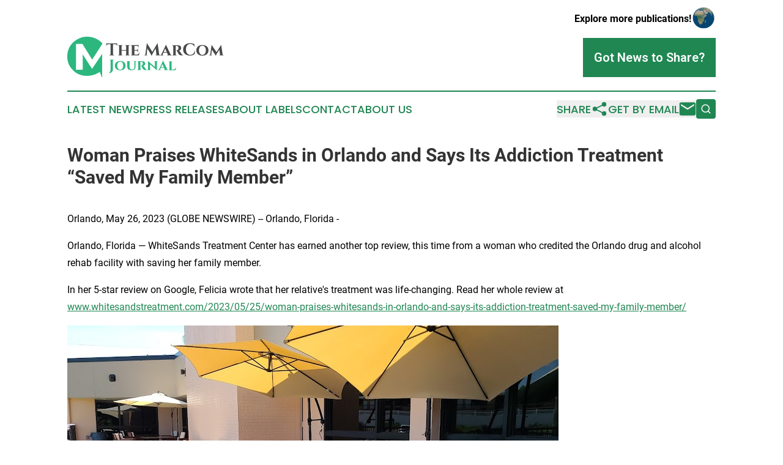

--- FILE ---
content_type: image/svg+xml
request_url: https://cdn.newsmatics.com/agp/sites/themarcomjournal-logo-1.svg
body_size: 8782
content:
<?xml version="1.0" encoding="UTF-8" standalone="no"?>
<!-- Generator: Adobe Illustrator 23.0.5, SVG Export Plug-In . SVG Version: 6.00 Build 0)  -->

<svg
   xmlns:dc="http://purl.org/dc/elements/1.1/"
   xmlns:cc="http://creativecommons.org/ns#"
   xmlns:rdf="http://www.w3.org/1999/02/22-rdf-syntax-ns#"
   xmlns:svg="http://www.w3.org/2000/svg"
   xmlns="http://www.w3.org/2000/svg"
   xmlns:sodipodi="http://sodipodi.sourceforge.net/DTD/sodipodi-0.dtd"
   xmlns:inkscape="http://www.inkscape.org/namespaces/inkscape"
   version="1.1"
   id="Layer_1"
   x="0px"
   y="0px"
   viewBox="0 0 255.95891 68.43486"
   xml:space="preserve"
   sodipodi:docname="TheMarComJournal-logo-b28-SVG_cropped.svg"
   width="255.95891"
   height="68.43486"
   inkscape:version="0.92.3 (2405546, 2018-03-11)"><metadata
   id="metadata47"><rdf:RDF><cc:Work
       rdf:about=""><dc:format>image/svg+xml</dc:format><dc:type
         rdf:resource="http://purl.org/dc/dcmitype/StillImage" /></cc:Work></rdf:RDF></metadata><defs
   id="defs45" /><sodipodi:namedview
   pagecolor="#ffffff"
   bordercolor="#666666"
   borderopacity="1"
   objecttolerance="10"
   gridtolerance="10"
   guidetolerance="10"
   inkscape:pageopacity="0"
   inkscape:pageshadow="2"
   inkscape:window-width="640"
   inkscape:window-height="480"
   id="namedview43"
   showgrid="false"
   inkscape:zoom="0.835"
   inkscape:cx="122.7589"
   inkscape:cy="33.5"
   inkscape:window-x="0"
   inkscape:window-y="0"
   inkscape:window-maximized="0"
   inkscape:current-layer="Layer_1" />
<style
   type="text/css"
   id="style2">
	.st0{fill:#484949;}
	.st1{fill:#2CB77F;}
</style>
<g
   id="g22"
   transform="translate(-77.241096,-77.565136)">
	<path
   class="st0"
   d="m 158.8,93.2 h -0.3 v -0.3 c 0,-1.7 -1.1,-2.8 -2.8,-2.9 H 152 v 16.4 c 0,1 0.8,1.7 1.8,1.7 h 0.4 v 0.3 h -8.5 v -0.3 h 0.4 c 1,0 1.7,-0.8 1.8,-1.7 V 90 H 144 c -1.7,0 -2.8,1.2 -2.8,2.9 v 0.3 h -0.3 v -4.9 c 0.5,0.2 2.1,0.5 3.3,0.5 h 11.3 c 1.2,0 2.8,-0.3 3.3,-0.5 z"
   id="path4"
   inkscape:connector-curvature="0"
   style="fill:#484949" />
	<path
   class="st0"
   d="m 179,91.9 c -0.8,0 -1.5,0.6 -1.5,1.5 v 13.3 c 0,0.8 0.7,1.5 1.5,1.5 h 0.3 v 0.3 h -7.7 v -0.3 h 0.3 c 0.8,0 1.5,-0.6 1.5,-1.5 v -6.1 H 166 v 6.1 c 0,0.8 0.7,1.5 1.5,1.5 h 0.3 v 0.3 h -7.7 v -0.3 h 0.3 c 0.8,0 1.5,-0.6 1.5,-1.5 V 93.4 c 0,-0.8 -0.7,-1.5 -1.5,-1.5 h -0.3 v -0.3 h 7.7 v 0.3 h -0.3 c -0.8,0 -1.5,0.6 -1.5,1.5 v 6.1 h 7.4 v -6.1 c 0,-0.8 -0.7,-1.5 -1.5,-1.5 h -0.3 v -0.3 h 7.7 v 0.3 z"
   id="path6"
   inkscape:connector-curvature="0"
   style="fill:#484949" />
	<path
   class="st0"
   d="m 194.1,108.5 v 0 H 181 v -0.3 h 0.3 c 0.8,0 1.5,-0.6 1.5,-1.5 V 93.4 c 0,-0.8 -0.7,-1.5 -1.5,-1.5 H 181 v -0.3 h 9.9 c 1.1,0 2.5,-0.3 2.9,-0.4 v 4.5 h -0.3 v -0.3 c 0,-1.6 -0.9,-2.6 -2.5,-2.6 h -4 v 6.8 h 3.2 c 1.3,0 2.1,-1 2.1,-2.2 v -0.2 h 0.3 v 5.9 h -0.3 v -0.2 c 0,-1.2 -0.8,-2.2 -2.1,-2.2 H 187 v 6.6 h 3.4 c 2.4,0 4,-1.5 4.7,-4 h 0.3 z"
   id="path8"
   inkscape:connector-curvature="0"
   style="fill:#484949" />
	<path
   class="st0"
   d="m 227.3,106.4 c 0.2,1.1 1,1.8 2,1.8 h 0.4 v 0.3 h -8.4 v -0.3 h 0.4 c 0.6,0 1.2,-0.6 1.1,-1.2 l -1.1,-10.1 -5.2,9.1 c 0,0 -1,1.7 -1.1,3.1 h -0.3 L 208,96.9 206.9,107 c -0.1,0.6 0.5,1.2 1.1,1.2 h 0.4 v 0.3 h -5.9 v -0.3 h 0.4 c 1,0 1.9,-0.6 2,-1.8 l 2.3,-18 h 0.3 l 8.7,14.3 8.3,-14.3 h 0.3 z"
   id="path10"
   inkscape:connector-curvature="0"
   style="fill:#484949" />
	<path
   class="st0"
   d="m 245.9,106.6 c 0.5,1.1 1.4,1.6 2.2,1.6 h 0.2 v 0.3 h -8.2 v -0.3 h 0.2 c 0.6,0 1.4,-0.5 1,-1.6 l -1.1,-2.6 h -5.9 l -1.1,2.6 c -0.4,1 0.3,1.5 1,1.5 h 0.2 v 0.3 h -5.6 v -0.3 h 0.2 c 0.7,0 1.6,-0.4 2.1,-1.5 l 5.8,-12.4 c 0.2,-0.4 1.2,-2.6 1.3,-3.4 h 0.2 z m -6.2,-3.6 -2.5,-5.8 -2.5,5.8 z"
   id="path12"
   inkscape:connector-curvature="0"
   style="fill:#484949" />
	<path
   class="st0"
   d="m 257.2,91.7 c 3.1,0 6.1,1.1 6.1,4.6 0,2 -1.1,4.1 -3.9,4.5 1.1,0.3 2.2,1.5 2.7,2.4 0.2,0.4 1.1,1.8 2,3.1 1.1,1.5 1.7,1.9 2.9,1.9 v 0.3 h -2.3 c -3,0 -4.5,-0.6 -5.8,-2.7 -0.6,-1 -1.6,-2.9 -1.9,-3.8 -0.5,-1.2 -1.2,-1.7 -1.7,-1.7 V 100 h 0.7 c 1.2,0 2.4,-0.4 2.9,-2.8 0.1,-0.2 0.1,-0.6 0.1,-1.2 -0.1,-2.8 -2,-3.2 -3,-3.2 -0.7,0 -1.3,0 -1.6,0 v 13.9 c 0,0.9 0.8,1.5 1.5,1.5 h 0.3 v 0.3 h -7.7 v -0.3 h 0.3 c 0.8,0 1.5,-0.6 1.5,-1.5 V 93.4 c 0,-0.8 -0.7,-1.5 -1.5,-1.5 h -0.4 v -0.3 z"
   id="path14"
   inkscape:connector-curvature="0"
   style="fill:#484949" />
	<path
   class="st0"
   d="m 285.5,100.3 0.3,4.8 c -1.3,2.1 -3.6,3.7 -7.9,3.7 -6.9,0 -11.4,-3.8 -11.4,-10.2 0,-6.3 4.3,-10.2 11.4,-10.2 3,0 5.4,0.7 7,1.5 l 0.1,4.8 h -0.2 c -1,-3.7 -3.4,-5.1 -6.5,-5.1 -4.4,0 -7.2,3.4 -7.2,8.9 0,5.5 2.6,9 6.8,9.1 4.3,0 6.5,-1.9 7.4,-7.4 z"
   id="path16"
   inkscape:connector-curvature="0"
   style="fill:#484949" />
	<path
   class="st0"
   d="m 307.9,100.1 c 0,5.4 -4,8.8 -9.9,8.8 -5.9,0 -9.9,-3.4 -9.9,-8.8 0,-5.4 4,-8.8 9.9,-8.8 6,0 9.9,3.4 9.9,8.8 z m -4.3,0 c 0,-4.7 -2.2,-7.7 -5.6,-7.7 -3.4,0 -5.6,2.9 -5.6,7.7 0,4.7 2.2,7.6 5.6,7.6 3.4,0 5.6,-2.9 5.6,-7.6 z"
   id="path18"
   inkscape:connector-curvature="0"
   style="fill:#484949" />
	<path
   class="st0"
   d="m 331,106.8 c 0.2,0.9 0.9,1.4 1.8,1.4 h 0.4 v 0.3 h -7.8 v -0.3 h 0.4 c 0.8,0 1,-0.7 1,-1.1 l -1.1,-8 -4.5,7.1 c 0,0 -1,1.6 -1,2.8 H 320 l -6.5,-9.8 -1,7.9 c 0,0.4 0.2,1.1 1,1.1 h 0.4 v 0.3 h -5.3 v -0.3 h 0.4 c 0.9,0 1.7,-0.5 1.8,-1.5 L 313,91.3 h 0.2 l 7.9,11.8 7.4,-11.8 h 0.2 z"
   id="path20"
   inkscape:connector-curvature="0"
   style="fill:#484949" />
</g>
<g
   id="g38"
   transform="translate(-77.241096,-77.565136)">
	<path
   class="st1"
   d="m 153.6,115.6 v 0.2 h -0.3 c -0.9,0 -1.6,0.7 -1.6,1.5 V 132 c 0,3.6 -3.2,6 -6.6,5.7 v -0.2 c 2.1,-0.9 2.9,-3.3 2.9,-5.5 v -14.6 c 0,-0.9 -0.7,-1.6 -1.6,-1.6 h -0.3 v -0.2 c 0,0 7.5,0 7.5,0 z"
   id="path24"
   inkscape:connector-curvature="0"
   style="fill:#2cb77f" />
	<path
   class="st1"
   d="m 172.4,125.5 c 0,4.8 -3.5,7.7 -8.7,7.7 -5.2,0 -8.7,-3 -8.7,-7.7 0,-4.8 3.5,-7.7 8.7,-7.7 5.2,0 8.7,2.9 8.7,7.7 z m -3.8,0 c 0,-4.2 -1.9,-6.7 -4.9,-6.7 -3,0 -4.9,2.6 -4.9,6.7 0,4.2 2,6.7 4.9,6.7 2.9,0 4.9,-2.6 4.9,-6.7 z"
   id="path26"
   inkscape:connector-curvature="0"
   style="fill:#2cb77f" />
	<path
   class="st1"
   d="m 190,118.1 v 0.2 h -0.3 c -0.6,0 -1.1,0.4 -1.1,1 v 8.1 c 0,3.5 -2.3,5.7 -6.2,5.7 -4.7,0 -7.1,-2.1 -7.1,-5.7 v -8.2 c 0,-0.6 -0.5,-1 -1.1,-1 h -0.3 V 118 h 6.5 v 0.2 H 180 c -0.6,0 -1.1,0.4 -1.1,1 v 8 c 0,3 1.5,4.8 4,4.8 2.6,0 4.1,-1.7 4.1,-4.6 v -8.3 c 0,-0.6 -0.5,-1 -1.1,-1 h -0.3 v -0.2 h 4.4 z"
   id="path28"
   inkscape:connector-curvature="0"
   style="fill:#2cb77f" />
	<path
   class="st1"
   d="m 199.1,118.1 c 2.7,0 5.4,1 5.4,4 0,1.7 -1,3.6 -3.4,4 1,0.3 1.9,1.3 2.4,2.1 0.2,0.4 0.9,1.6 1.8,2.7 1,1.3 1.5,1.7 2.5,1.7 v 0.2 h -2.1 c -2.7,0 -3.9,-0.5 -5.1,-2.4 -0.5,-0.9 -1.4,-2.5 -1.7,-3.4 -0.4,-1 -1,-1.5 -1.5,-1.5 v -0.2 h 0.6 c 1,0 2.1,-0.4 2.6,-2.5 0,-0.2 0.1,-0.5 0.1,-1 -0.1,-2.4 -1.8,-2.8 -2.6,-2.8 -0.6,0 -1.1,0 -1.4,0 v 12.2 c 0,0.8 0.7,1.3 1.3,1.3 h 0.3 v 0.2 h -6.8 v -0.2 h 0.3 c 0.7,0 1.3,-0.6 1.3,-1.3 v -11.7 c 0,-0.7 -0.6,-1.3 -1.3,-1.3 h -0.3 V 118 Z"
   id="path30"
   inkscape:connector-curvature="0"
   style="fill:#2cb77f" />
	<path
   class="st1"
   d="m 225.4,118.1 v 0.2 H 225 c -0.7,0 -1.3,0.5 -1.4,1.2 v 10.8 c 0,1.7 0.3,2.9 0.3,2.9 h -0.2 l -11.3,-10 v 8.1 c 0,0.7 0.6,1.3 1.4,1.3 h 0.4 v 0.2 h -6.9 v -0.2 h 0.4 c 0.7,0 1.4,-0.5 1.4,-1.3 v -10.8 c 0,-1.7 -0.3,-2.8 -0.3,-2.8 h 0.2 l 11.3,9.9 v -8.1 c 0,-0.7 -0.6,-1.3 -1.3,-1.3 h -0.4 V 118 h 6.8 z"
   id="path32"
   inkscape:connector-curvature="0"
   style="fill:#2cb77f" />
	<path
   class="st1"
   d="m 240.3,131.2 c 0.5,1 1.3,1.4 1.9,1.4 h 0.2 v 0.2 h -7.2 v -0.2 h 0.2 c 0.6,0 1.2,-0.5 0.8,-1.4 l -1,-2.3 H 230 l -1,2.3 c -0.3,0.9 0.3,1.3 0.9,1.3 h 0.2 v 0.2 h -4.9 v -0.2 h 0.2 c 0.6,0 1.4,-0.4 1.9,-1.3 l 5.1,-11 c 0.2,-0.4 1.1,-2.3 1.2,-3 h 0.2 z m -5.4,-3.2 -2.2,-5.1 -2.2,5.1 z"
   id="path34"
   inkscape:connector-curvature="0"
   style="fill:#2cb77f" />
	<path
   class="st1"
   d="m 254.2,132.9 h -11.6 v -0.2 h 0.3 c 0.7,0 1.3,-0.6 1.3,-1.3 v -11.7 c 0,-0.7 -0.6,-1.3 -1.4,-1.3 h -0.3 v -0.2 h 6.8 v 0.2 H 249 c -0.7,0 -1.3,0.6 -1.4,1.3 v 12.2 h 3 c 2.1,0 3.5,-1.4 4.1,-3.5 h 0.3 z"
   id="path36"
   inkscape:connector-curvature="0"
   style="fill:#2cb77f" />
</g>
<path
   class="st1"
   d="m 25.258904,29.234864 v 25.4 h -11 v -42.8 h 10.4 l 16,25.9 16.9,-26.4 c 0,0 -11.1,-14.5000001 -32.1,-10.70000008 0,0 -5.6,1.09999998 -11.8,5.49999998 v 0 C 1.2589042,14.234864 0.35890417,27.934864 0.35890417,27.934864 v 0 c -0.9,6.6 -0.8,18.2 8.80000003,27.2 0.6,0.6 1.1999998,1.2 1.7999998,1.8 1.7,1.8 6.6,6.1 15.9,7.5 8.1,1.2 16.4,-0.3 23.4,-4.4 1,-0.6 2,-1.2 2.7,-1.9 l 4.1,10.3 v -40.2 l -16.6,25 z"
   id="path40"
   inkscape:connector-curvature="0"
   style="fill:#2cb77f" />
</svg>